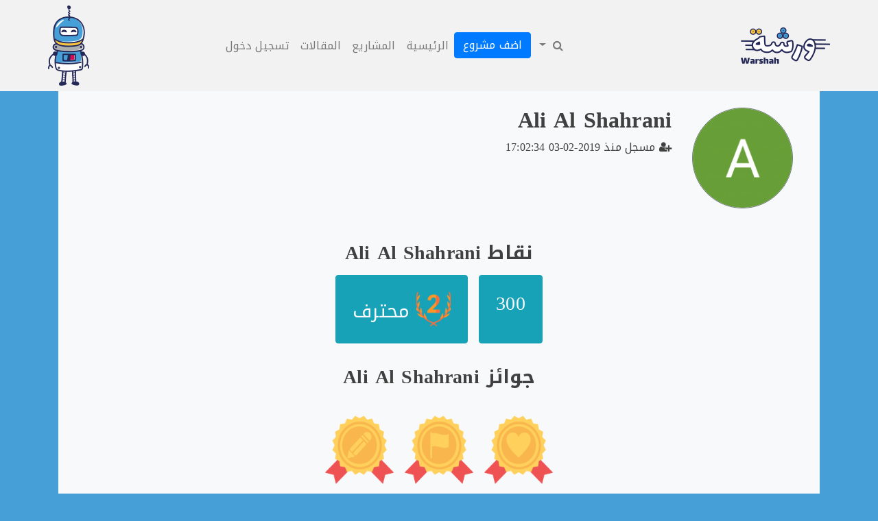

--- FILE ---
content_type: text/html; charset=UTF-8
request_url: https://warshah.org/member/alialshahrani/
body_size: 17631
content:
<!doctype html>
<html dir="rtl" lang="ar" xmlns:og="http://opengraphprotocol.org/schema/" xmlns:fb="http://www.facebook.com/2008/fbml">
<head>
	<meta charset="UTF-8">
	<meta name="viewport" content="width=device-width, initial-scale=1">
	<link rel="profile" href="https://gmpg.org/xfn/11">
	<title>Ali Al Shahrani &#8211; مجتمع ورشة للتعلم</title>
<link rel='dns-prefetch' href='//platform-api.sharethis.com' />
<link rel='dns-prefetch' href='//s.w.org' />
<link rel="alternate" type="application/rss+xml" title="مجتمع ورشة للتعلم &laquo; الخلاصة" href="https://warshah.org/feed/" />
<link rel="alternate" type="application/rss+xml" title="مجتمع ورشة للتعلم &laquo; خلاصة التعليقات" href="https://warshah.org/comments/feed/" />
<link rel="alternate" type="application/rss+xml" title="مجتمع ورشة للتعلم &laquo; خلاصة مقالات Ali Al Shahrani" href="https://warshah.org/member/alialshahrani/feed/" />
<!-- START SEOer -->
<link rel="canonical" href="https://warshah.org/member/alialshahrani/" /><meta property="description" content="أفكار وإبتكارات التصنيع الرقمي"/>
<meta property="og:url" content=""/>
<meta property="og:site_name" content="مجتمع ورشة للتعلم"/>
<meta property="og:title" content=" - مجتمع ورشة للتعلم"/>
<meta property="og:description" content="أفكار وإبتكارات التصنيع الرقمي"/>
<meta property="og:type" content="article"/>
<meta property="og:image" content="https://warshah.org/wp-content/themes/warshahpress/assets/img/social-banner.png"/>
<meta property="og:image" content="https://warshah.org/wp-content/themes/warshahpress/assets/img/burgi.png"/>
<!-- END SEOer -->
		<!-- This site uses the Google Analytics by MonsterInsights plugin v8.10.0 - Using Analytics tracking - https://www.monsterinsights.com/ -->
							<script
				src="//www.googletagmanager.com/gtag/js?id=UA-124760963-1"  data-cfasync="false" data-wpfc-render="false" type="text/javascript" async></script>
			<script data-cfasync="false" data-wpfc-render="false" type="text/javascript">
				var mi_version = '8.10.0';
				var mi_track_user = true;
				var mi_no_track_reason = '';
				
								var disableStrs = [
															'ga-disable-UA-124760963-1',
									];

				/* Function to detect opted out users */
				function __gtagTrackerIsOptedOut() {
					for (var index = 0; index < disableStrs.length; index++) {
						if (document.cookie.indexOf(disableStrs[index] + '=true') > -1) {
							return true;
						}
					}

					return false;
				}

				/* Disable tracking if the opt-out cookie exists. */
				if (__gtagTrackerIsOptedOut()) {
					for (var index = 0; index < disableStrs.length; index++) {
						window[disableStrs[index]] = true;
					}
				}

				/* Opt-out function */
				function __gtagTrackerOptout() {
					for (var index = 0; index < disableStrs.length; index++) {
						document.cookie = disableStrs[index] + '=true; expires=Thu, 31 Dec 2099 23:59:59 UTC; path=/';
						window[disableStrs[index]] = true;
					}
				}

				if ('undefined' === typeof gaOptout) {
					function gaOptout() {
						__gtagTrackerOptout();
					}
				}
								window.dataLayer = window.dataLayer || [];

				window.MonsterInsightsDualTracker = {
					helpers: {},
					trackers: {},
				};
				if (mi_track_user) {
					function __gtagDataLayer() {
						dataLayer.push(arguments);
					}

					function __gtagTracker(type, name, parameters) {
						if (!parameters) {
							parameters = {};
						}

						if (parameters.send_to) {
							__gtagDataLayer.apply(null, arguments);
							return;
						}

						if (type === 'event') {
							
														parameters.send_to = monsterinsights_frontend.ua;
							__gtagDataLayer(type, name, parameters);
													} else {
							__gtagDataLayer.apply(null, arguments);
						}
					}

					__gtagTracker('js', new Date());
					__gtagTracker('set', {
						'developer_id.dZGIzZG': true,
											});
															__gtagTracker('config', 'UA-124760963-1', {"forceSSL":"true"} );
										window.gtag = __gtagTracker;										(function () {
						/* https://developers.google.com/analytics/devguides/collection/analyticsjs/ */
						/* ga and __gaTracker compatibility shim. */
						var noopfn = function () {
							return null;
						};
						var newtracker = function () {
							return new Tracker();
						};
						var Tracker = function () {
							return null;
						};
						var p = Tracker.prototype;
						p.get = noopfn;
						p.set = noopfn;
						p.send = function () {
							var args = Array.prototype.slice.call(arguments);
							args.unshift('send');
							__gaTracker.apply(null, args);
						};
						var __gaTracker = function () {
							var len = arguments.length;
							if (len === 0) {
								return;
							}
							var f = arguments[len - 1];
							if (typeof f !== 'object' || f === null || typeof f.hitCallback !== 'function') {
								if ('send' === arguments[0]) {
									var hitConverted, hitObject = false, action;
									if ('event' === arguments[1]) {
										if ('undefined' !== typeof arguments[3]) {
											hitObject = {
												'eventAction': arguments[3],
												'eventCategory': arguments[2],
												'eventLabel': arguments[4],
												'value': arguments[5] ? arguments[5] : 1,
											}
										}
									}
									if ('pageview' === arguments[1]) {
										if ('undefined' !== typeof arguments[2]) {
											hitObject = {
												'eventAction': 'page_view',
												'page_path': arguments[2],
											}
										}
									}
									if (typeof arguments[2] === 'object') {
										hitObject = arguments[2];
									}
									if (typeof arguments[5] === 'object') {
										Object.assign(hitObject, arguments[5]);
									}
									if ('undefined' !== typeof arguments[1].hitType) {
										hitObject = arguments[1];
										if ('pageview' === hitObject.hitType) {
											hitObject.eventAction = 'page_view';
										}
									}
									if (hitObject) {
										action = 'timing' === arguments[1].hitType ? 'timing_complete' : hitObject.eventAction;
										hitConverted = mapArgs(hitObject);
										__gtagTracker('event', action, hitConverted);
									}
								}
								return;
							}

							function mapArgs(args) {
								var arg, hit = {};
								var gaMap = {
									'eventCategory': 'event_category',
									'eventAction': 'event_action',
									'eventLabel': 'event_label',
									'eventValue': 'event_value',
									'nonInteraction': 'non_interaction',
									'timingCategory': 'event_category',
									'timingVar': 'name',
									'timingValue': 'value',
									'timingLabel': 'event_label',
									'page': 'page_path',
									'location': 'page_location',
									'title': 'page_title',
								};
								for (arg in args) {
																		if (!(!args.hasOwnProperty(arg) || !gaMap.hasOwnProperty(arg))) {
										hit[gaMap[arg]] = args[arg];
									} else {
										hit[arg] = args[arg];
									}
								}
								return hit;
							}

							try {
								f.hitCallback();
							} catch (ex) {
							}
						};
						__gaTracker.create = newtracker;
						__gaTracker.getByName = newtracker;
						__gaTracker.getAll = function () {
							return [];
						};
						__gaTracker.remove = noopfn;
						__gaTracker.loaded = true;
						window['__gaTracker'] = __gaTracker;
					})();
									} else {
										console.log("");
					(function () {
						function __gtagTracker() {
							return null;
						}

						window['__gtagTracker'] = __gtagTracker;
						window['gtag'] = __gtagTracker;
					})();
									}
			</script>
				<!-- / Google Analytics by MonsterInsights -->
				<script type="text/javascript">
			window._wpemojiSettings = {"baseUrl":"https:\/\/s.w.org\/images\/core\/emoji\/11\/72x72\/","ext":".png","svgUrl":"https:\/\/s.w.org\/images\/core\/emoji\/11\/svg\/","svgExt":".svg","source":{"concatemoji":"https:\/\/warshah.org\/wp-includes\/js\/wp-emoji-release.min.js?ver=5.0.3"}};
			!function(a,b,c){function d(a,b){var c=String.fromCharCode;l.clearRect(0,0,k.width,k.height),l.fillText(c.apply(this,a),0,0);var d=k.toDataURL();l.clearRect(0,0,k.width,k.height),l.fillText(c.apply(this,b),0,0);var e=k.toDataURL();return d===e}function e(a){var b;if(!l||!l.fillText)return!1;switch(l.textBaseline="top",l.font="600 32px Arial",a){case"flag":return!(b=d([55356,56826,55356,56819],[55356,56826,8203,55356,56819]))&&(b=d([55356,57332,56128,56423,56128,56418,56128,56421,56128,56430,56128,56423,56128,56447],[55356,57332,8203,56128,56423,8203,56128,56418,8203,56128,56421,8203,56128,56430,8203,56128,56423,8203,56128,56447]),!b);case"emoji":return b=d([55358,56760,9792,65039],[55358,56760,8203,9792,65039]),!b}return!1}function f(a){var c=b.createElement("script");c.src=a,c.defer=c.type="text/javascript",b.getElementsByTagName("head")[0].appendChild(c)}var g,h,i,j,k=b.createElement("canvas"),l=k.getContext&&k.getContext("2d");for(j=Array("flag","emoji"),c.supports={everything:!0,everythingExceptFlag:!0},i=0;i<j.length;i++)c.supports[j[i]]=e(j[i]),c.supports.everything=c.supports.everything&&c.supports[j[i]],"flag"!==j[i]&&(c.supports.everythingExceptFlag=c.supports.everythingExceptFlag&&c.supports[j[i]]);c.supports.everythingExceptFlag=c.supports.everythingExceptFlag&&!c.supports.flag,c.DOMReady=!1,c.readyCallback=function(){c.DOMReady=!0},c.supports.everything||(h=function(){c.readyCallback()},b.addEventListener?(b.addEventListener("DOMContentLoaded",h,!1),a.addEventListener("load",h,!1)):(a.attachEvent("onload",h),b.attachEvent("onreadystatechange",function(){"complete"===b.readyState&&c.readyCallback()})),g=c.source||{},g.concatemoji?f(g.concatemoji):g.wpemoji&&g.twemoji&&(f(g.twemoji),f(g.wpemoji)))}(window,document,window._wpemojiSettings);
		</script>
		<style type="text/css">
img.wp-smiley,
img.emoji {
	display: inline !important;
	border: none !important;
	box-shadow: none !important;
	height: 1em !important;
	width: 1em !important;
	margin: 0 .07em !important;
	vertical-align: -0.1em !important;
	background: none !important;
	padding: 0 !important;
}
</style>
<link rel='stylesheet' id='wp-block-library-rtl-css'  href='https://warshah.org/wp-includes/css/dist/block-library/style-rtl.min.css?ver=5.0.3' type='text/css' media='all' />
<link rel='stylesheet' id='contact-form-7-css'  href='https://warshah.org/wp-content/plugins/contact-form-7/includes/css/styles.css?ver=5.1.1' type='text/css' media='all' />
<link rel='stylesheet' id='contact-form-7-rtl-css'  href='https://warshah.org/wp-content/plugins/contact-form-7/includes/css/styles-rtl.css?ver=5.1.1' type='text/css' media='all' />
<link rel='stylesheet' id='dashicons-css'  href='https://warshah.org/wp-includes/css/dashicons.min.css?ver=5.0.3' type='text/css' media='all' />
<link rel='stylesheet' id='post-views-counter-frontend-css'  href='https://warshah.org/wp-content/plugins/post-views-counter/css/frontend.css?ver=1.3.8' type='text/css' media='all' />
<link rel='stylesheet' id='share-this-share-buttons-sticky-css'  href='https://warshah.org/wp-content/plugins/sharethis-share-buttons/css/mu-style.css?ver=5.0.3' type='text/css' media='all' />
<link rel='stylesheet' id='wp-ulike-css'  href='https://warshah.org/wp-content/plugins/wp-ulike/assets/css/wp-ulike.min.css?ver=4.5.7.1' type='text/css' media='all' />
<link rel='stylesheet' id='mycred-front-css'  href='https://warshah.org/wp-content/plugins/mycred/assets/css/mycred-front.css?ver=2.3' type='text/css' media='all' />
<link rel='stylesheet' id='mycred-social-share-icons-css'  href='https://warshah.org/wp-content/plugins/mycred/assets/css/mycred-social-icons.css?ver=2.3' type='text/css' media='all' />
<link rel='stylesheet' id='mycred-social-share-style-css'  href='https://warshah.org/wp-content/plugins/mycred/assets/css/mycred-social-share.css?ver=2.3' type='text/css' media='all' />
<link rel='stylesheet' id='visualcomposerstarter-custom-style-css'  href='https://warshah.org/wp-content/themes/warshahpress/assets/css/customizer-custom.css?ver=5.0.3' type='text/css' media='all' />
<style id='visualcomposerstarter-custom-style-inline-css' type='text/css'>

	/*Body fonts and style*/
	body,
	#main-menu ul li ul li,
	.comment-content cite,
	.entry-content cite,
	#add_payment_method .cart-collaterals .cart_totals table small,
	.woocommerce-cart .cart-collaterals .cart_totals table small,
	.woocommerce-checkout .cart-collaterals .cart_totals table small,
	.visualcomposerstarter.woocommerce-cart .woocommerce .cart-collaterals .cart_totals .cart-subtotal td,
	.visualcomposerstarter.woocommerce-cart .woocommerce .cart-collaterals .cart_totals .cart-subtotal th,
	.visualcomposerstarter.woocommerce-cart .woocommerce table.cart,
	.visualcomposerstarter.woocommerce .woocommerce-ordering,
	.visualcomposerstarter.woocommerce .woocommerce-result-count,
	.visualcomposerstarter legend,
	.visualcomposerstarter.woocommerce-account .woocommerce-MyAccount-content a.button
	 { font-family: Roboto; }
	 body,
	 .sidebar-widget-area a:hover, .sidebar-widget-area a:focus,
	 .sidebar-widget-area .widget_recent_entries ul li:hover, .sidebar-widget-area .widget_archive ul li:hover, .sidebar-widget-area .widget_categories ul li:hover, .sidebar-widget-area .widget_meta ul li:hover, .sidebar-widget-area .widget_recent_entries ul li:focus, .sidebar-widget-area .widget_archive ul li:focus, .sidebar-widget-area .widget_categories ul li:focus, .sidebar-widget-area .widget_meta ul li:focus, .visualcomposerstarter.woocommerce-cart .woocommerce table.cart .product-name a { color: #555555; }
	  .comment-content table,
	  .entry-content table { border-color: #555555; }
	  .entry-full-content .entry-author-data .author-biography,
	  .entry-full-content .entry-meta,
	  .nav-links.post-navigation a .meta-nav,
	  .search-results-header h4,
	  .entry-preview .entry-meta li,
	  .entry-preview .entry-meta li a,
	  .entry-content .gallery-caption,
	  .comment-content blockquote,
	  .entry-content blockquote,
	  .wp-caption .wp-caption-text,
	  .comments-area .comment-list .comment-metadata a { color: #777777; }
	  .comments-area .comment-list .comment-metadata a:hover,
	  .comments-area .comment-list .comment-metadata a:focus { border-bottom-color: #777777; }
	  a,
	  .comments-area .comment-list .reply a,
	  .comments-area span.required,
	  .comments-area .comment-subscription-form label:before,
	  .entry-preview .entry-meta li a:hover:before,
	  .entry-preview .entry-meta li a:focus:before,
	  .entry-preview .entry-meta li.entry-meta-category:hover:before,
	  .entry-content p a:hover,
	  .entry-content ol a:hover,
	  .entry-content ul a:hover,
	  .entry-content table a:hover,
	  .entry-content datalist a:hover,
	  .entry-content blockquote a:hover,
	  .entry-content dl a:hover,
	  .entry-content address a:hover,
	  .entry-content p a:focus,
	  .entry-content ol a:focus,
	  .entry-content ul a:focus,
	  .entry-content table a:focus,
	  .entry-content datalist a:focus,
	  .entry-content blockquote a:focus,
	  .entry-content dl a:focus,
	  .entry-content address a:focus,
	  .entry-content ul > li:before,
	  .comment-content p a:hover,
	  .comment-content ol a:hover,
	  .comment-content ul a:hover,
	  .comment-content table a:hover,
	  .comment-content datalist a:hover,
	  .comment-content blockquote a:hover,
	  .comment-content dl a:hover,
	  .comment-content address a:hover,
	  .comment-content p a:focus,
	  .comment-content ol a:focus,
	  .comment-content ul a:focus,
	  .comment-content table a:focus,
	  .comment-content datalist a:focus,
	  .comment-content blockquote a:focus,
	  .comment-content dl a:focus,
	  .comment-content address a:focus,
	  .comment-content ul > li:before,
	  .sidebar-widget-area .widget_recent_entries ul li,
	  .sidebar-widget-area .widget_archive ul li,
	  .sidebar-widget-area .widget_categories ul li,
	  .sidebar-widget-area .widget_meta ul li { 
			Xcolor: #557cbf; 
		}     
	  .comments-area .comment-list .reply a:hover,
	  .comments-area .comment-list .reply a:focus,
	  .comment-content p a,
	  .comment-content ol a,
	  .comment-content ul a,
	  .comment-content table a,
	  .comment-content datalist a,
	  .comment-content blockquote a,
	  .comment-content dl a,
	  .comment-content address a,
	  .entry-content p a,
	  .entry-content ol a,
	  .entry-content ul a,
	  .entry-content table a,
	  .entry-content datalist a,
	  .entry-content blockquote a,
	  .entry-content dl a,
	  .entry-content address a { border-bottom-color: #557cbf; }    
	  .entry-content blockquote, .comment-content { border-left-color: #557cbf; }
	  
	  html, #main-menu ul li ul li { font-size: 16px }
	  body, #footer, .footer-widget-area .widget-title { line-height: 1.7; }
	  body {
		letter-spacing: 0.01rem;
		font-weight: 400;
		font-style: normal;
		text-transform: none;
	  }
	  
	  .comment-content address,
	  .comment-content blockquote,
	  .comment-content datalist,
	  .comment-content dl,
	  .comment-content ol,
	  .comment-content p,
	  .comment-content table,
	  .comment-content ul,
	  .entry-content address,
	  .entry-content blockquote,
	  .entry-content datalist,
	  .entry-content dl,
	  .entry-content ol,
	  .entry-content p,
	  .entry-content table,
	  .entry-content ul {
		margin-top: 0;
		margin-bottom: 1.5rem;
	  }
	  
	  /*Buttons font and style*/
	  .comments-area .form-submit input[type=submit],
	  .blue-button { 
			background-color: #557cbf; 
			color: #f4f4f4;
			font-family: Noto Kufi Arabic;
			font-size: 16px;
			font-weight: 400;
			font-style: normal;
			letter-spacing: 0.01rem;
			line-height: 1;
			text-transform: none;
			margin-top: 0;
			margin-bottom: 0;
	  }
	  .visualcomposerstarter .products .added_to_cart {
			font-family: Noto Kufi Arabic;
	  }
	  .comments-area .form-submit input[type=submit]:hover, .comments-area .form-submit input[type=submit]:focus,
	  .blue-button:hover, .blue-button:focus, 
	  .entry-content p a.blue-button:hover { 
			background-color: #3c63a6; 
			color: #f4f4f4; 
	  }
	  
	  .nav-links.archive-navigation .page-numbers,
	  .visualcomposerstarter.woocommerce nav.woocommerce-pagination ul li .page-numbers {
	        background-color: #557cbf; 
			color: #f4f4f4;
	  }
	  
	  .nav-links.archive-navigation a.page-numbers:hover, 
	  .nav-links.archive-navigation a.page-numbers:focus, 
	  .nav-links.archive-navigation .page-numbers.current,
	  .visualcomposerstarter.woocommerce nav.woocommerce-pagination ul li .page-numbers:hover, 
	  .visualcomposerstarter.woocommerce nav.woocommerce-pagination ul li .page-numbers:focus, 
	  .visualcomposerstarter.woocommerce nav.woocommerce-pagination ul li .page-numbers.current {
	        background-color: #3c63a6; 
			color: #f4f4f4; 
	  }
	  .visualcomposerstarter.woocommerce button.button,
	  .visualcomposerstarter.woocommerce a.button.product_type_simple,
	  .visualcomposerstarter.woocommerce a.button.product_type_grouped,
	  .visualcomposerstarter.woocommerce a.button.product_type_variable,
	  .visualcomposerstarter.woocommerce a.button.product_type_external,
	  .visualcomposerstarter .woocommerce .buttons a.button.wc-forward,
	  .visualcomposerstarter .woocommerce #place_order,
	  .visualcomposerstarter .woocommerce .button.checkout-button,
	  .visualcomposerstarter .woocommerce .button.wc-backward,
	  .visualcomposerstarter .woocommerce .track_order .button,
	  .visualcomposerstarter .woocommerce .vct-thank-you-footer a,
	  .visualcomposerstarter .woocommerce .woocommerce-EditAccountForm .button,
	  .visualcomposerstarter .woocommerce .woocommerce-MyAccount-content a.edit,
	  .visualcomposerstarter .woocommerce .woocommerce-mini-cart__buttons.buttons a,
	  .visualcomposerstarter .woocommerce .woocommerce-orders-table__cell .button,
	  .visualcomposerstarter .woocommerce a.button,
	  .visualcomposerstarter .woocommerce button.button,
	  .visualcomposerstarter #review_form #respond .form-submit .submit
	   {
	  		background-color: #557cbf; 
			color: #f4f4f4;
			font-family: Noto Kufi Arabic;
			font-size: 16px;
			font-weight: 400;
			font-style: normal;
			letter-spacing: 0.01rem;
			line-height: 1;
			text-transform: none;
			margin-top: 0;
			margin-bottom: 0;
	  }
	  .visualcomposerstarter.woocommerce button.button.alt.disabled {
            background-color: #557cbf; 
			color: #f4f4f4;
	  }
	  .visualcomposerstarter.woocommerce a.button:hover,
	  .visualcomposerstarter.woocommerce a.button:focus,
	  .visualcomposerstarter.woocommerce button.button:hover,
	  .visualcomposerstarter.woocommerce button.button:focus,
	  .visualcomposerstarter .woocommerce #place_order:hover,
	  .visualcomposerstarter .woocommerce .button.checkout-button:hover,
	  .visualcomposerstarter .woocommerce .button.wc-backward:hover,
	  .visualcomposerstarter .woocommerce .track_order .button:hover,
	  .visualcomposerstarter .woocommerce .vct-thank-you-footer a:hover,
	  .visualcomposerstarter .woocommerce .woocommerce-EditAccountForm .button:hover,
	  .visualcomposerstarter .woocommerce .woocommerce-MyAccount-content a.edit:hover,
	  .visualcomposerstarter .woocommerce .woocommerce-mini-cart__buttons.buttons a:hover,
	  .visualcomposerstarter .woocommerce .woocommerce-orders-table__cell .button:hover,
	  .visualcomposerstarter .woocommerce a.button:hover,
	  .visualcomposerstarter #review_form #respond .form-submit .submit:hover
	  .visualcomposerstarter .woocommerce #place_order:focus,
	  .visualcomposerstarter .woocommerce .button.checkout-button:focus,
	  .visualcomposerstarter .woocommerce .button.wc-backward:focus,
	  .visualcomposerstarter .woocommerce .track_order .button:focus,
	  .visualcomposerstarter .woocommerce .vct-thank-you-footer a:focus,
	  .visualcomposerstarter .woocommerce .woocommerce-EditAccountForm .button:focus,
	  .visualcomposerstarter .woocommerce .woocommerce-MyAccount-content a.edit:focus,
	  .visualcomposerstarter .woocommerce .woocommerce-mini-cart__buttons.buttons a:focus,
	  .visualcomposerstarter .woocommerce .woocommerce-orders-table__cell .button:focus,
	  .visualcomposerstarter .woocommerce a.button:focus,
	  .visualcomposerstarter #review_form #respond .form-submit .submit:focus { 
			background-color: #3c63a6; 
			color: #f4f4f4; 
	  }
	
	/*Headers fonts and style*/
	.header-widgetised-area .widget_text,
	 #main-menu > ul > li > a, 
	 .entry-full-content .entry-author-data .author-name, 
	 .nav-links.post-navigation a .post-title, 
	 .comments-area .comment-list .comment-author,
	 .comments-area .comment-list .reply a,
	 .comments-area .comment-form-comment label,
	 .comments-area .comment-form-author label,
	 .comments-area .comment-form-email label,
	 .comments-area .comment-form-url label,
	 .comment-content blockquote,
	 .entry-content blockquote { font-family: Noto Kufi Arabic; }
	.entry-full-content .entry-author-data .author-name,
	.entry-full-content .entry-meta a,
	.nav-links.post-navigation a .post-title,
	.comments-area .comment-list .comment-author,
	.comments-area .comment-list .comment-author a,
	.search-results-header h4 strong,
	.entry-preview .entry-meta li a:hover,
	.entry-preview .entry-meta li a:focus { color: #333333; }
	
	.entry-full-content .entry-meta a,
	.comments-area .comment-list .comment-author a:hover,
	.comments-area .comment-list .comment-author a:focus,
	.nav-links.post-navigation a .post-title { border-bottom-color: #333333; }

	 
	 h1 {
		color: #333333;
		font-family: Noto Kufi Arabic;
		font-size: 42px;
		font-weight: 400;
		font-style: normal;
		letter-spacing: 0.01rem;
		line-height: 1.1;
		margin-top: 0;
		margin-bottom: 2.125rem;
		text-transform: none;  
	 }
	 h1 a {color: #557cbf;}
	 h1 a:hover, h1 a:focus {color: #557cbf;}
	 h2 {
		color: #333333;
		font-family: Noto Kufi Arabic;
		font-size: 36px;
		font-weight: 400;
		font-style: normal;
		letter-spacing: 0.01rem;
		line-height: 1.1;
		margin-top: 0;
		margin-bottom: 0.625rem;
		text-transform: none;  
	 }
	 h2 a {color: #557cbf;}
	 h2 a:hover, h2 a:focus {color: #557cbf;}
	 h3 {
		color: #333333;
		font-family: Noto Kufi Arabic;
		font-size: 30px;
		font-weight: 400;
		font-style: normal;
		letter-spacing: 0.01rem;
		line-height: 1.1;
		margin-top: 0;
		margin-bottom: 0.625rem;
		text-transform: none;  
	 }
	 h3 a {color: #557cbf;}
	 h3 a:hover, h3 a:focus {color: #557cbf;}
	 h4 {
		color: #333333;
		font-family: Noto Kufi Arabic;
		font-size: 22px;
		font-weight: 400;
		font-style: normal;
		letter-spacing: 0.01rem;
		line-height: 1.1;
		margin-top: 0;
		margin-bottom: 0.625rem;
		text-transform: none;  
	 }
	 h4 a {color: #557cbf;}
	 h4 a:hover, h4 a:focus {color: #557cbf;}
	 h5 {
		color: #333333;
		font-family: Noto Kufi Arabic;
		font-size: 22px;
		font-weight: 400;
		font-style: normal;
		letter-spacing: 0.01rem;
		line-height: 1.1;
		margin-top: 0;
		margin-bottom: 0.625rem;
		text-transform: none;  
	 }
	 h5 a {color: #557cbf;}
	 h5 a:hover, h5 a:focus {color: #557cbf;}
	 h6 {
		color: #333333;
		font-family: Noto Kufi Arabic;
		font-size: 16px;
		font-weight: 400;
		font-style: normal;
		letter-spacing: 0.01rem;
		line-height: 1.1;
		margin-top: 0;
		margin-bottom: 0.625rem;
		text-transform: none;  
	 }
	 h6 a {color: #557cbf;}
	 h6 a:hover, h6 a:focus {color: #557cbf;}
	
		/*Header and menu area background color*/
		#header .navbar .navbar-wrapper,
		body.navbar-no-background #header .navbar.fixed.scroll,
		body.header-full-width-boxed #header .navbar,
		body.header-full-width #header .navbar {
			background-color: #f2f2f2 !important;
		}
		
		@media only screen and (min-width: 768px) {
			body:not(.menu-sandwich) #menu-menu-1 li ul { background-color: #f2f2f2 !important; }
		}
		body.navbar-no-background #header .navbar {background-color: transparent;}
		Xbody.navbar-no-background #header .navbar {background-color: #f2f2f2 !important;}
		
		/* Header padding */

		.navbar-wrapper { padding: 0 15px; }
		
	.visualcomposerstarter.woocommerce ul.products li.product .price,
	.visualcomposerstarter.woocommerce div.product p.price,
	.visualcomposerstarter.woocommerce div.product p.price ins,
	.visualcomposerstarter.woocommerce div.product span.price,
	.visualcomposerstarter.woocommerce div.product span.price ins,
	.visualcomposerstarter.woocommerce.widget .quantity,
	.visualcomposerstarter.woocommerce.widget del,
	.visualcomposerstarter.woocommerce.widget ins,
	.visualcomposerstarter.woocommerce.widget span.woocommerce-Price-amount.amount,
	.visualcomposerstarter.woocommerce p.price ins,
	.visualcomposerstarter.woocommerce p.price,
	.visualcomposerstarter.woocommerce span.price,
	.visualcomposerstarter.woocommerce span.price ins,
	.visualcomposerstarter .woocommerce.widget span.amount,
	.visualcomposerstarter .woocommerce.widget ins {
		color: #2b4b80
	}
	
	.visualcomposerstarter.woocommerce span.price del,
	.visualcomposerstarter.woocommerce p.price del,
	.visualcomposerstarter.woocommerce p.price del span,
	.visualcomposerstarter.woocommerce span.price del span,
	.visualcomposerstarter .woocommerce.widget del,
	.visualcomposerstarter .woocommerce.widget del span.amount,
	.visualcomposerstarter.woocommerce ul.products li.product .price del {
		color: #d5d5d5
	}
	
	.visualcomposerstarter .vct-cart-items-count {
	    background: #2b4b80;
	    color: #fff;
	}
	.visualcomposerstarter .vct-cart-wrapper svg g>g {
	    fill: #2b4b80;
	}
	
	.visualcomposerstarter.woocommerce div.product .entry-categories a,
	.visualcomposerstarter.woocommerce div.product .woocommerce-tabs ul.tabs li a
	{
		color: #d5d5d5;
	}
	
	.visualcomposerstarter.woocommerce div.product .entry-categories a:hover,
	.visualcomposerstarter.woocommerce-cart .woocommerce table.cart .product-name a:hover,
	.visualcomposerstarter.woocommerce div.product .woocommerce-tabs ul.tabs li a:hover,
	.visualcomposerstarter.woocommerce div.product .entry-categories a:focus,
	.visualcomposerstarter.woocommerce-cart .woocommerce table.cart .product-name a:focus,
	.visualcomposerstarter.woocommerce div.product .woocommerce-tabs ul.tabs li a:focus,
	{
		color: #2b4b80;
	}
	
	.visualcomposerstarter.woocommerce div.product .woocommerce-tabs ul.tabs li.active a
	{
		color: #2b4b80;
	}
	.visualcomposerstarter.woocommerce div.product .woocommerce-tabs ul.tabs li.active a:before
	{
		background: #2b4b80;
	}
	
	.woocommerce button.button[name="update_cart"],
    .button[name="apply_coupon"],
    .vct-checkout-button,
    .woocommerce button.button:disabled, 
    .woocommerce button.button:disabled[disabled]
	{
		color: #4e4e4e;
	}
	.visualcomposerstarter .woocommerce.widget.widget_price_filter .ui-slider .ui-slider-handle,
	.visualcomposerstarter .woocommerce.widget.widget_price_filter .ui-slider .ui-slider-range
	{
		background-color: #2b4b80;
	}
	.visualcomposerstarter .woocommerce.widget li a
	{
		color: #000;
	}
	.visualcomposerstarter .woocommerce.widget li a:hover,
	.visualcomposerstarter .woocommerce.widget li a:focus
	{
		color: #2b4b80;
	}
	.visualcomposerstarter.woocommerce-cart .woocommerce table.cart a.remove:before,
	.visualcomposerstarter .woocommerce.widget .cart_list li a.remove:before,
	.visualcomposerstarter.woocommerce-cart .woocommerce table.cart a.remove:after,
	.visualcomposerstarter .woocommerce.widget .cart_list li a.remove:after
	{
		background-color: #d5d5d5;
	}
</style>
<link rel='stylesheet' id='visualcomposerstarter-font-css'  href='https://warshah.org/wp-content/themes/warshahpress/assets/css/visual-composer-starter-font.css?ver=2.5' type='text/css' media='' />
<link rel='stylesheet' id='font-awesome-css'  href='https://warshah.org/wp-content/plugins/js_composer/assets/lib/bower/font-awesome/css/font-awesome.min.css?ver=4.11.2.1' type='text/css' media='all' />
<link rel='stylesheet' id='simple-line-icons-css'  href='https://warshah.org/wp-content/themes/warshahpress/assets/css/simple-line-icons.css?ver=2.5' type='text/css' media='all' />
<link rel='stylesheet' id='simpleLightbox-css'  href='https://warshah.org/wp-content/themes/warshahpress/assets/css/simpleLightbox.min.css?ver=2.5' type='text/css' media='all' />
<link rel='stylesheet' id='ajax_comment-css'  href='https://warshah.org/wp-content/themes/warshahpress/assets/css/comments.css?ver=2.5' type='text/css' media='all' />
<link rel='stylesheet' id='bootstrap-css'  href='https://warshah.org/wp-content/themes/warshahpress/assets/bootstrap-4.1.3-dist/css/bootstrap.min.css?ver=2.5' type='text/css' media='all' />
<link rel='stylesheet' id='bootstrap-rtl-css'  href='https://warshah.org/wp-content/themes/warshahpress/assets/bootstrap-4.1.3-dist/rtl.css?ver=2.5' type='text/css' media='all' />
<link rel='stylesheet' id='js_composer_front-css'  href='https://warshah.org/wp-content/plugins/js_composer/assets/css/js_composer.min.css?ver=4.11.2.1' type='text/css' media='all' />
<link rel='stylesheet' id='warshah-style-css'  href='https://warshah.org/wp-content/themes/warshahpress/style.css?ver=2.5' type='text/css' media='all' />
<link rel='stylesheet' id='warshah-rtl-css'  href='https://warshah.org/wp-content/themes/warshahpress/rtl.css?ver=2.5' type='text/css' media='all' />
<link rel='stylesheet' id='warshah-parent-custom-css'  href='https://warshah.org/wp-content/themes/warshahpress/assets/css/custom.css?ver=2.5' type='text/css' media='all' />
<link rel='stylesheet' id='prism-style-css'  href='https://warshah.org/wp-content/themes/warshahpress/assets/css/prism.css?ver=2.5' type='text/css' media='all' />
<script type="text/javascript">
            window._nslDOMReady = function (callback) {
                if ( document.readyState === "complete" || document.readyState === "interactive" ) {
                    callback();
                } else {
                    document.addEventListener( "DOMContentLoaded", callback );
                }
            };
            </script><script type='text/javascript' src='https://warshah.org/wp-content/plugins/google-analytics-for-wordpress/assets/js/frontend-gtag.js?ver=8.10.0'></script>
<script data-cfasync="false" data-wpfc-render="false" type="text/javascript" id='monsterinsights-frontend-script-js-extra'>/* <![CDATA[ */
var monsterinsights_frontend = {"js_events_tracking":"true","download_extensions":"doc,pdf,ppt,zip,xls,docx,pptx,xlsx","inbound_paths":"[]","home_url":"https:\/\/warshah.org","hash_tracking":"false","ua":"UA-124760963-1","v4_id":""};/* ]]> */
</script>
<script type='text/javascript' src='https://warshah.org/wp-includes/js/jquery/jquery.js?ver=1.12.4'></script>
<script type='text/javascript' src='https://warshah.org/wp-includes/js/jquery/jquery-migrate.min.js?ver=1.4.1'></script>
<script type='text/javascript' src='//platform-api.sharethis.com/js/sharethis.js#property=5c350b0aa2d3880013a240d5&#038;product=inline-buttons'></script>
<script type='text/javascript' src='https://warshah.org/wp-content/plugins/mycred/addons/badges/assets/js/front.js?ver=1.3'></script>
<link rel='https://api.w.org/' href='https://warshah.org/wp-json/' />
<link rel="EditURI" type="application/rsd+xml" title="RSD" href="https://warshah.org/xmlrpc.php?rsd" />
<link rel="wlwmanifest" type="application/wlwmanifest+xml" href="https://warshah.org/wp-includes/wlwmanifest.xml" /> 
<meta name="generator" content="WordPress 5.0.3" />
	<!--Customizer CSS--> 
	<style type="text/css">
		#site-title a { color:#blank; } 
		body { background-color:#479fd8; } 
		#sidebar { background-color:#ffffff; } 
			</style> 
	<!--/Customizer CSS-->
	<meta name="generator" content="Powered by Visual Composer - drag and drop page builder for WordPress."/>
<!--[if lte IE 9]><link rel="stylesheet" type="text/css" href="https://warshah.org/wp-content/plugins/js_composer/assets/css/vc_lte_ie9.min.css" media="screen"><![endif]--><!--[if IE  8]><link rel="stylesheet" type="text/css" href="https://warshah.org/wp-content/plugins/js_composer/assets/css/vc-ie8.min.css" media="screen"><![endif]-->		<style type="text/css">
					.site-title,
			.site-description {
				position: absolute;
				clip: rect(1px, 1px, 1px, 1px);
				display: none;
			}
					</style>
		<style type="text/css" id="custom-background-css">
body.custom-background { background-color: #479fd8; }
</style>
<link rel="icon" href="https://warshah.org/wp-content/uploads/2018/10/cropped-burgi-512x512-32x32.png" sizes="32x32" />
<link rel="icon" href="https://warshah.org/wp-content/uploads/2018/10/cropped-burgi-512x512-192x192.png" sizes="192x192" />
<link rel="apple-touch-icon-precomposed" href="https://warshah.org/wp-content/uploads/2018/10/cropped-burgi-512x512-180x180.png" />
<meta name="msapplication-TileImage" content="https://warshah.org/wp-content/uploads/2018/10/cropped-burgi-512x512-270x270.png" />
<style type="text/css">div.nsl-container[data-align="left"] {
    text-align: left;
}

div.nsl-container[data-align="center"] {
    text-align: center;
}

div.nsl-container[data-align="right"] {
    text-align: right;
}


div.nsl-container .nsl-container-buttons a {
    text-decoration: none !important;
    box-shadow: none !important;
    border: 0;
}

div.nsl-container .nsl-container-buttons {
    display: flex;
    padding: 5px 0;
}

div.nsl-container.nsl-container-block .nsl-container-buttons {
    display: inline-grid;
    grid-template-columns: minmax(145px, auto);
}

div.nsl-container-block-fullwidth .nsl-container-buttons {
    flex-flow: column;
    align-items: center;
}

div.nsl-container-block-fullwidth .nsl-container-buttons a,
div.nsl-container-block .nsl-container-buttons a {
    flex: 1 1 auto;
    display: block;
    margin: 5px 0;
    width: 100%;
}

div.nsl-container-inline {
    margin: -5px;
    text-align: left;
}

div.nsl-container-inline .nsl-container-buttons {
    justify-content: center;
    flex-wrap: wrap;
}

div.nsl-container-inline .nsl-container-buttons a {
    margin: 5px;
    display: inline-block;
}

div.nsl-container-grid .nsl-container-buttons {
    flex-flow: row;
    align-items: center;
    flex-wrap: wrap;
}

div.nsl-container-grid .nsl-container-buttons a {
    flex: 1 1 auto;
    display: block;
    margin: 5px;
    max-width: 280px;
    width: 100%;
}

@media only screen and (min-width: 650px) {
    div.nsl-container-grid .nsl-container-buttons a {
        width: auto;
    }
}

div.nsl-container .nsl-button {
    cursor: pointer;
    vertical-align: top;
    border-radius: 4px;
}

div.nsl-container .nsl-button-default {
    color: #fff;
    display: flex;
}

div.nsl-container .nsl-button-icon {
    display: inline-block;
}

div.nsl-container .nsl-button-svg-container {
    flex: 0 0 auto;
    padding: 8px;
    display: flex;
    align-items: center;
}

div.nsl-container svg {
    height: 24px;
    width: 24px;
    vertical-align: top;
}

div.nsl-container .nsl-button-default div.nsl-button-label-container {
    margin: 0 24px 0 12px;
    padding: 10px 0;
    font-family: Helvetica, Arial, sans-serif;
    font-size: 16px;
    line-height: 20px;
    letter-spacing: .25px;
    overflow: hidden;
    text-align: center;
    text-overflow: clip;
    white-space: nowrap;
    flex: 1 1 auto;
    -webkit-font-smoothing: antialiased;
    -moz-osx-font-smoothing: grayscale;
    text-transform: none;
    display: inline-block;
}

div.nsl-container .nsl-button-google[data-skin="dark"] .nsl-button-svg-container {
    margin: 1px;
    padding: 7px;
    border-radius: 3px;
    background: #fff;
}

div.nsl-container .nsl-button-google[data-skin="light"] {
    border-radius: 1px;
    box-shadow: 0 1px 5px 0 rgba(0, 0, 0, .25);
    color: RGBA(0, 0, 0, 0.54);
}

div.nsl-container .nsl-button-apple .nsl-button-svg-container {
    padding: 0 6px;
}

div.nsl-container .nsl-button-apple .nsl-button-svg-container svg {
    height: 40px;
    width: auto;
}

div.nsl-container .nsl-button-apple[data-skin="light"] {
    color: #000;
    box-shadow: 0 0 0 1px #000;
}

div.nsl-container .nsl-button-facebook[data-skin="white"] {
    color: #000;
    box-shadow: inset 0 0 0 1px #000;
}

div.nsl-container .nsl-button-facebook[data-skin="light"] {
    color: #1877F2;
    box-shadow: inset 0 0 0 1px #1877F2;
}

div.nsl-container .nsl-button-apple div.nsl-button-label-container {
    font-size: 17px;
    font-family: -apple-system, BlinkMacSystemFont, "Segoe UI", Roboto, Helvetica, Arial, sans-serif, "Apple Color Emoji", "Segoe UI Emoji", "Segoe UI Symbol";
}

.nsl-clear {
    clear: both;
}

.nsl-container {
    clear: both;
}

/*Button align start*/

div.nsl-container-inline[data-align="left"] .nsl-container-buttons {
    justify-content: flex-start;
}

div.nsl-container-inline[data-align="center"] .nsl-container-buttons {
    justify-content: center;
}

div.nsl-container-inline[data-align="right"] .nsl-container-buttons {
    justify-content: flex-end;
}


div.nsl-container-grid[data-align="left"] .nsl-container-buttons {
    justify-content: flex-start;
}

div.nsl-container-grid[data-align="center"] .nsl-container-buttons {
    justify-content: center;
}

div.nsl-container-grid[data-align="right"] .nsl-container-buttons {
    justify-content: flex-end;
}

div.nsl-container-grid[data-align="space-around"] .nsl-container-buttons {
    justify-content: space-around;
}

div.nsl-container-grid[data-align="space-between"] .nsl-container-buttons {
    justify-content: space-between;
}

/* Button align end*/

/* Redirect */

#nsl-redirect-overlay {
    display: flex;
    flex-direction: column;
    justify-content: center;
    align-items: center;
    position: fixed;
    z-index: 1000000;
    left: 0;
    top: 0;
    width: 100%;
    height: 100%;
    backdrop-filter: blur(1px);
    background-color: RGBA(0, 0, 0, .32);;
}

#nsl-redirect-overlay-container{
    display: flex;
    flex-direction: column;
    justify-content: center;
    align-items: center;
    background-color: white;
    padding: 30px;
    border-radius: 10px;
}

#nsl-redirect-overlay-spinner {
    content: '';
    display: block;
    margin: 20px 0;
    border: 9px solid RGBA(0, 0, 0, .6);
    border-top: 9px solid #fff;
    border-radius: 50%;
    box-shadow: inset 0 0 0 1px RGBA(0, 0, 0, .6), 0 0 0 1px RGBA(0, 0, 0, .6);
    width: 40px;
    height: 40px;
    animation: nsl-loader-spin 2s linear infinite;
}

@keyframes nsl-loader-spin {
    0% {
        transform: rotate(0deg)
    }
    to {
        transform: rotate(360deg)
    }
}

#nsl-redirect-overlay-title{
    font-family: -apple-system, BlinkMacSystemFont, "Segoe UI", Roboto, Oxygen-Sans, Ubuntu, Cantarell, "Helvetica Neue", sans-serif;
    font-size: 18px;
    font-weight: bold;
    color: #3C434A;
}

#nsl-redirect-overlay-text {
    font-family: -apple-system, BlinkMacSystemFont, "Segoe UI", Roboto, Oxygen-Sans, Ubuntu, Cantarell, "Helvetica Neue", sans-serif;
    text-align: center;
    font-size: 14px;
    color: #3C434A;
}

/* Redirect END*/</style>	<style media="screen">
		#st_gdpr_iframe {
			right:-9999px !important;
			left:unset !important;
		}
		.wp-admin.sharethis_page_sharethis-share-buttons [type=checkbox]:checked, .wp-admin.sharethis_page_sharethis-share-buttons [type=checkbox]:not(:checked) {
			right:-9999px !important;
			left:unset !important;
		}
		.row .button-config {
			width:32%;
		}
		.row .button-config .item {
	    /* text-align: right; */
	    margin: 1.5rem 7rem 0 0;
		}
	</style>
	<noscript><style type="text/css"> .wpb_animate_when_almost_visible { opacity: 1; }</style></noscript></head>

<body itemscope itemtype="http://schema.org/WebPage" class="rtl archive author author-alialshahrani author-937 custom-background wp-custom-logo hfeed no-sidebar body-posttype- header-full-width-boxed footer-full-width-boxed wpb-js-composer js-comp-ver-4.11.2.1 vc_responsive">
	<meta itemprop="name" content="مجتمع ورشة للتعلم"/>
	<meta itemprop="description" content="أفكار وإبتكارات التصنيع الرقمي"/>
	<!-- meta itemprop="keywords" content="topic1, topic2, topic3"/ -->
					
		<header id="header" Xclass="site-header navbar-fixed-top" style="">
			<!--  navbar-wrapper-->
			<!-- <nav id="site-navigation" class="navbar-default"> -->
			
			<nav class="navbar navbar-expand-lg navbar-light">
				<div class="navbar-wrapper px-0 container" >
				  <div class="navbar-brand"><span itemscope itemtype="http://schema.org/Organization" Xitemref="social-links"><meta itemprop="name" content="مجتمع ورشة للتعلم"><span id="custom-logo"><a href="https://warshah.org/" class="custom-logo-link navbar-brand" rel="home" itemprop="url"><img width="130" height="53" src="https://warshah.org/wp-content/uploads/2018/12/Asset-2-1-1.png" class="custom-logo" alt="مجتمع ورشة للتعلم" itemprop="logo" /></a></span></span>			<span class="navbar-text d-block-inline align-top">
			<div class="site-title" style="font-size:100%;">
				<a href="https://warshah.org/" rel="home">مجتمع ورشة للتعلم</a>
									<div class="site-description small">أفكار وإبتكارات التصنيع الرقمي</div>
							</div>
			</span>
		</div>				  <button class="navbar-toggler" type="button" data-toggle="collapse" data-target="#navbarSupportedContent" aria-controls="navbarSupportedContent" aria-expanded="false" aria-label="Toggle navigation">
				    <span class="navbar-toggler-icon"></span>
				  </button>

				  <div class="collapse navbar-collapse" id="navbarSupportedContent">
						<ul id="menu-menu-1" class="navbar-nav mx-auto nav-menu1 navigation-menu-1" itemscope itemtype="https://www.schema.org/SiteNavigationElement" role="menu"><li itemprop="name" role="menuitem"  id="menu-item-123231" class="menu-item menu-item-type- menu-item-object- nav-item menu-item-123231 dropdown"><a itemprop="url" href="#" data-toggle="dropdown" class="nav-link dropdown-toggle" aria-haspopup="true" title=""><i class="fa fa-search" aria-hidden="true"></i>&nbsp; <span class="caret"></span></a>
					<ul role="menu" class="dropdown-menu dropdown-menu-right p-0 widget_search mb-sm-2">
						<li class="p-0"><form role="search" method="get" class="search-form" action="https://warshah.org/">
	<!--label for="search-s"-->
		<span class="screen-reader-text">بحث عن:</span>
	<!--/label-->
	<input id="search-s" type="search" class="search-field form-control" placeholder="بحث &hellip;" value="" name="s" />
	<input type="submit" class="search-submit btn btn-default" value="بحث" />
</form>

					</li>
					</ul>
					</li>
<li itemprop="name" role="menuitem"  id="menu-item-3574" class="menu-item menu-item-type-post_type menu-item-object-page nav-item menu-item-3574"><a itemprop="url" title="اضف مشروع" href="https://warshah.org/add-warshah/" class="btn btn-primary">اضف مشروع</a></li>
<li itemprop="name" role="menuitem"  id="menu-item-3575" class="menu-item menu-item-type-post_type menu-item-object-page menu-item-home nav-item menu-item-3575"><a itemprop="url" title="الرئيسية" href="https://warshah.org/" class="nav-link">الرئيسية</a></li>
<li itemprop="name" role="menuitem"  id="menu-item-3576" class="menu-item menu-item-type-post_type_archive menu-item-object-warshah nav-item menu-item-3576"><a itemprop="url" title="المشاريع" href="https://warshah.org/warshat/" class="nav-link">المشاريع</a></li>
<li itemprop="name" role="menuitem"  id="menu-item-3577" class="menu-item menu-item-type-post_type_archive menu-item-object-topic nav-item menu-item-3577"><a itemprop="url" title="المقالات" href="https://warshah.org/topics/" class="nav-link">المقالات</a></li>
<li itemprop="name" role="menuitem"  id="menu-item-1000005" class="menu-item menu-item-type- menu-item-object- nav-item menu-item-1000005"><a itemprop="url" title="تسجيل دخول" rel="nofollow" href="https://warshah.org/wp-login.php" class="nav-link">تسجيل دخول </a></li>
</ul>				    <div id="custom-second-logo" class="my-2 my-lg-0">
																						<img src="https://warshah.org/wp-content/uploads/2018/12/Vistor-01.png" class="" alt="مجتمع ورشة للتعلم">
											    </div>
				  </div>
				</div>
			</nav><!-- #site-navigation -->

			<div class="clearfix"></div>
					</header><!-- #header -->
			
		<div id="page" xclass="site">
			<a class="skip-link screen-reader-text" href="#content">Skip to content</a>
			<div id="content" class="Xsite-content container">
<style media="screen">
	.Xauthor-avatar {display:inline-block;border-radius: 50%;border:2px solid black; padding:3px;vertical-align: middle;}
	.Xauthor-avatar img {border-radius: 50%;}
	.author-description {display: inline-block;vertical-align: middle;}
	.user_warshaht {padding:20px;}
	.user_warshaht h3{color:#fff;}
	h3 {text-align: center;}
</style>

<div id="primary" class="Xcontent-area">
	<main id="main" class="Xsite-main col-md-12">
		<div class="bg-light ">
			<div class="author-info d-md-flex p-4" style="Xpadding-top:50px;">

				<div class="author-avatar col-md-2">
					<img alt='' src='https://warshah.org/wp-content/uploads/2019/02/user-937-150x150.png' srcset='https://warshah.org/wp-content/uploads/2019/02/user-937-370x370.png 2x' class='avatar avatar-150 photo avatar-default rounded-circle border border-secondary w-100 h-auto' height='150' width='150' />				</div><!-- .author-avatar -->

				<div class="author-description col-md-8">
					<div class="author-title d-flex">
						<h2 class="d-inline-block">
							Ali Al Shahrani						</h2>
											</div>
					<div class="profile-actions">
						<!--img style="max-width:15px;" src="wp-content/uploads/2018/06/Asset-6.svg" alt=""-->
						<i class="fa fa-user-plus"></i>
						مسجل منذ  2019-02-03 17:02:34					</div>
					<p class="author-bio">
											</p><!-- .author-bio -->
				</div><!-- .author-description -->
				<div class="col-md-2">
					
				</div>
			</div><!-- .author-info -->
			
			<div class="my-4 bg-light" Xstyle="margin-bottom:50px;">
									<h3 class="">نقاط Ali Al Shahrani</h3>
								<div class="d-flex justify-content-center">
					<div class="m-2 p-4 border border-info bg-info h3 rounded text-light">300</div><div class="m-2 p-4 border border-info bg-info h3 rounded text-light"><div class="mycred-my-rank"><img width="50" height="50" src="https://warshah.org/wp-content/uploads/2019/01/rank-2-60x60.png" class="attachment-50x50 size-50x50 wp-post-image" alt="" /> محترف</div></div>				</div>
			</div>
			
			<div class="my-4 bg-light" Xstyle="margin-bottom:50px;">
									<h3 class="">جوائز Ali Al Shahrani</h3>
								<div class="d-flex">
					<div class="p-4 mx-auto" id="mycred-users-badges"><div class="d-flex flex-column flex-md-row"><div class="mx-md-2 my-2"><img src="https://warshah.org/wp-content/uploads/2019/01/badge-3.png" class="mycred-badge-image badge-levelnone" title="محبوب" alt="محبوب" width="100" height="100" /></div><div class="mx-md-2 my-2"><img src="https://warshah.org/wp-content/uploads/2019/01/badge-2.png" class="mycred-badge-image badge-levelnone" title="قارئ" alt="قارئ" width="100" height="100" /></div><div class="mx-md-2 my-2"><img src="https://warshah.org/wp-content/uploads/2019/01/badge-5.png" class="mycred-badge-image badge-levelnone" title="كاتب" alt="كاتب" width="100" height="100" /></div></div></div>				</div>
			</div>

		</div>

		<div  class=" container-fluid" xclass="site-section site-section-blue container-fluid user_warshaht" style="">
			<div class="container" style="padding:0;">
									<h3 style="color:white;">ورشات Ali Al Shahrani</h3>
												<div class="d-md-flex row">
									<!-- <div class="card mx-auto mb-4 rounded-0 rounded-bottom" itemprop="itemListElement" itemscope itemtype="http://schema.org/ListItem"> -->
								<div class="col-md-6 col-lg-4 p-2">
		<div class="card h-100 w-100  rounded-0 rounded-bottom" itemprop="itemListElement" itemscope itemtype="http://schema.org/ListItem">
			
	
				

					
								<div class="post-thumbnail d-flex justify-content-center align-items-center bg-secondary" style="height:250px;">
								<a class="" style="" href="https://warshah.org/warshah/%d9%88%d8%b1%d8%b4%d8%a9-%d8%ab%d8%a7%d9%86%d9%88%d9%8a%d8%a9-%d8%a7%d9%84%d9%85%d9%84%d9%83-%d8%ae%d8%a7%d9%84%d8%af-12/" aria-hidden="true" tabindex="-1">
				<img width="250" height="141" src="https://warshah.org/wp-content/uploads/2019/03/F26589AD-2609-4C10-9601-7D938B17544F-250x141.jpeg" class="wp-post-image-listX h-auto mw-100 xmx-auto xd-block rounded-0 xxw-100 wp-post-image" alt="ورشة ثانوية الملك خالد" srcset="https://warshah.org/wp-content/uploads/2019/03/F26589AD-2609-4C10-9601-7D938B17544F-250x141.jpeg 250w, https://warshah.org/wp-content/uploads/2019/03/F26589AD-2609-4C10-9601-7D938B17544F-360x203.jpeg 360w, https://warshah.org/wp-content/uploads/2019/03/F26589AD-2609-4C10-9601-7D938B17544F-768x432.jpeg 768w, https://warshah.org/wp-content/uploads/2019/03/F26589AD-2609-4C10-9601-7D938B17544F-1024x576.jpeg 1024w, https://warshah.org/wp-content/uploads/2019/03/F26589AD-2609-4C10-9601-7D938B17544F-498x280.jpeg 498w, https://warshah.org/wp-content/uploads/2019/03/F26589AD-2609-4C10-9601-7D938B17544F-370x208.jpeg 370w, https://warshah.org/wp-content/uploads/2019/03/F26589AD-2609-4C10-9601-7D938B17544F-800x450.jpeg 800w, https://warshah.org/wp-content/uploads/2019/03/F26589AD-2609-4C10-9601-7D938B17544F-848x477.jpeg 848w, https://warshah.org/wp-content/uploads/2019/03/F26589AD-2609-4C10-9601-7D938B17544F-1140x641.jpeg 1140w, https://warshah.org/wp-content/uploads/2019/03/F26589AD-2609-4C10-9601-7D938B17544F-1170x658.jpeg 1170w" sizes="(max-width: 250px) 100vw, 250px" />			</a>
						</div>
				<div class="Xdetail-box card-body p-sm-2">
					<a href="https://warshah.org/warshah/%d9%88%d8%b1%d8%b4%d8%a9-%d8%ab%d8%a7%d9%86%d9%88%d9%8a%d8%a9-%d8%a7%d9%84%d9%85%d9%84%d9%83-%d8%ae%d8%a7%d9%84%d8%af-12/" title="ورشة ثانوية الملك خالد">
					<h4 
										style="direction: rtl;" class="fix-text">ورشة ثانوية الملك خالد</h4>
					</a>
										<span class="posted-on text-muted">منذ <time class="entry-date published" datetime="2019-03-26T13:08:27+00:00">7 سنوات</time></span>					<div Xclass="fix-text" style="min-height:15px;">
										<span class="text-muted">في: </span>
		<a href="https://warshah.org/warshat/two-dimensional-design/">
			التصميم ثنائي الأبعاد		</a>
															</div>
				</div>
				<div class="card-footer">
							<div class="cover-stats">
			<span class="">
			<i class="fa fa-star"></i>
			<span class="thumb-divider"></span>
			</span>
			<span class="pull-left">

			<span class="stats-comments"><i class="fa fa-comment"></i> 5 </span>
			<span class="stats-favorites"><i class="fa fa-heart"></i> 4</span>
			<span class="stats-views"><i class="fa fa-eye"></i> 
			2593			</span>

			</span>
			<div class="clearfix"></div>
		</div>
						</div>
			
				</div>
	</div>
						<?php// get_template_part( 'template-parts/warshah/content', 'list' ); ?>
					<!-- </div> -->
										<!-- <div class="card mx-auto mb-4 rounded-0 rounded-bottom" itemprop="itemListElement" itemscope itemtype="http://schema.org/ListItem"> -->
								<div class="col-md-6 col-lg-4 p-2">
		<div class="card h-100 w-100  rounded-0 rounded-bottom" itemprop="itemListElement" itemscope itemtype="http://schema.org/ListItem">
			
	
				

					
								<div class="post-thumbnail d-flex justify-content-center align-items-center bg-secondary" style="height:250px;">
								<a class="" style="" href="https://warshah.org/warshah/%d9%88%d8%b1%d8%b4%d8%a9-%d8%ab%d8%a7%d9%86%d9%88%d9%8a%d8%a9-%d8%a7%d9%84%d9%85%d9%84%d9%83-%d8%ae%d8%a7%d9%84%d8%af-11/" aria-hidden="true" tabindex="-1">
				<img width="250" height="141" src="https://warshah.org/wp-content/uploads/2019/03/3F0646CB-16D8-48A2-9D5F-83819EEF0894-250x141.jpeg" class="wp-post-image-listX h-auto mw-100 xmx-auto xd-block rounded-0 xxw-100 wp-post-image" alt="ورشة ثانوية الملك خالد" srcset="https://warshah.org/wp-content/uploads/2019/03/3F0646CB-16D8-48A2-9D5F-83819EEF0894-250x141.jpeg 250w, https://warshah.org/wp-content/uploads/2019/03/3F0646CB-16D8-48A2-9D5F-83819EEF0894-360x203.jpeg 360w, https://warshah.org/wp-content/uploads/2019/03/3F0646CB-16D8-48A2-9D5F-83819EEF0894-768x432.jpeg 768w, https://warshah.org/wp-content/uploads/2019/03/3F0646CB-16D8-48A2-9D5F-83819EEF0894-1024x576.jpeg 1024w, https://warshah.org/wp-content/uploads/2019/03/3F0646CB-16D8-48A2-9D5F-83819EEF0894-498x280.jpeg 498w, https://warshah.org/wp-content/uploads/2019/03/3F0646CB-16D8-48A2-9D5F-83819EEF0894-370x208.jpeg 370w, https://warshah.org/wp-content/uploads/2019/03/3F0646CB-16D8-48A2-9D5F-83819EEF0894-800x450.jpeg 800w, https://warshah.org/wp-content/uploads/2019/03/3F0646CB-16D8-48A2-9D5F-83819EEF0894-848x477.jpeg 848w, https://warshah.org/wp-content/uploads/2019/03/3F0646CB-16D8-48A2-9D5F-83819EEF0894-1140x641.jpeg 1140w, https://warshah.org/wp-content/uploads/2019/03/3F0646CB-16D8-48A2-9D5F-83819EEF0894-1170x658.jpeg 1170w" sizes="(max-width: 250px) 100vw, 250px" />			</a>
						</div>
				<div class="Xdetail-box card-body p-sm-2">
					<a href="https://warshah.org/warshah/%d9%88%d8%b1%d8%b4%d8%a9-%d8%ab%d8%a7%d9%86%d9%88%d9%8a%d8%a9-%d8%a7%d9%84%d9%85%d9%84%d9%83-%d8%ae%d8%a7%d9%84%d8%af-11/" title="ورشة ثانوية الملك خالد">
					<h4 
										style="direction: rtl;" class="fix-text">ورشة ثانوية الملك خالد</h4>
					</a>
										<span class="posted-on text-muted">منذ <time class="entry-date published" datetime="2019-03-26T12:59:06+00:00">7 سنوات</time></span>					<div Xclass="fix-text" style="min-height:15px;">
										<span class="text-muted">في: </span>
		<a href="https://warshah.org/warshat/three-dimensional-design/">
			التصميم ثلاثي الأبعاد		</a>
															</div>
				</div>
				<div class="card-footer">
							<div class="cover-stats">
			<span class="">
			<i class="fa fa-star"></i>
			<span class="thumb-divider"></span>
			</span>
			<span class="pull-left">

			<span class="stats-comments"><i class="fa fa-comment"></i> 1 </span>
			<span class="stats-favorites"><i class="fa fa-heart"></i> 5</span>
			<span class="stats-views"><i class="fa fa-eye"></i> 
			2608			</span>

			</span>
			<div class="clearfix"></div>
		</div>
						</div>
			
				</div>
	</div>
						<?php// get_template_part( 'template-parts/warshah/content', 'list' ); ?>
					<!-- </div> -->
										<!-- <div class="card mx-auto mb-4 rounded-0 rounded-bottom" itemprop="itemListElement" itemscope itemtype="http://schema.org/ListItem"> -->
								<div class="col-md-6 col-lg-4 p-2">
		<div class="card h-100 w-100  rounded-0 rounded-bottom" itemprop="itemListElement" itemscope itemtype="http://schema.org/ListItem">
			
	
				

					
								<div class="post-thumbnail d-flex justify-content-center align-items-center bg-secondary" style="height:250px;">
								<a class="" style="" href="https://warshah.org/warshah/%d9%88%d8%b1%d8%b4%d9%87-%d8%ab%d8%a7%d9%86%d9%88%d9%8a%d8%a9-%d8%a7%d9%84%d9%85%d9%84%d9%83-%d8%ae%d8%a7%d9%84%d8%af/" aria-hidden="true" tabindex="-1">
				<img width="250" height="141" src="https://warshah.org/wp-content/uploads/2019/03/0005724B-3940-4726-9509-C8C5B7D092CA-250x141.jpeg" class="wp-post-image-listX h-auto mw-100 xmx-auto xd-block rounded-0 xxw-100 wp-post-image" alt="ورشه ثانوية الملك خالد" srcset="https://warshah.org/wp-content/uploads/2019/03/0005724B-3940-4726-9509-C8C5B7D092CA-250x141.jpeg 250w, https://warshah.org/wp-content/uploads/2019/03/0005724B-3940-4726-9509-C8C5B7D092CA-360x203.jpeg 360w, https://warshah.org/wp-content/uploads/2019/03/0005724B-3940-4726-9509-C8C5B7D092CA-768x432.jpeg 768w, https://warshah.org/wp-content/uploads/2019/03/0005724B-3940-4726-9509-C8C5B7D092CA-1024x576.jpeg 1024w, https://warshah.org/wp-content/uploads/2019/03/0005724B-3940-4726-9509-C8C5B7D092CA-498x280.jpeg 498w, https://warshah.org/wp-content/uploads/2019/03/0005724B-3940-4726-9509-C8C5B7D092CA-370x208.jpeg 370w, https://warshah.org/wp-content/uploads/2019/03/0005724B-3940-4726-9509-C8C5B7D092CA-800x450.jpeg 800w, https://warshah.org/wp-content/uploads/2019/03/0005724B-3940-4726-9509-C8C5B7D092CA-848x477.jpeg 848w, https://warshah.org/wp-content/uploads/2019/03/0005724B-3940-4726-9509-C8C5B7D092CA-1140x641.jpeg 1140w, https://warshah.org/wp-content/uploads/2019/03/0005724B-3940-4726-9509-C8C5B7D092CA-1170x658.jpeg 1170w" sizes="(max-width: 250px) 100vw, 250px" />			</a>
						</div>
				<div class="Xdetail-box card-body p-sm-2">
					<a href="https://warshah.org/warshah/%d9%88%d8%b1%d8%b4%d9%87-%d8%ab%d8%a7%d9%86%d9%88%d9%8a%d8%a9-%d8%a7%d9%84%d9%85%d9%84%d9%83-%d8%ae%d8%a7%d9%84%d8%af/" title="ورشه ثانوية الملك خالد">
					<h4 
										style="direction: rtl;" class="fix-text">ورشه ثانوية الملك خالد</h4>
					</a>
										<span class="posted-on text-muted">منذ <time class="entry-date published" datetime="2019-03-26T09:04:56+00:00">7 سنوات</time></span>					<div Xclass="fix-text" style="min-height:15px;">
										<span class="text-muted">في: </span>
		<a href="https://warshah.org/warshat/three-dimensional-design/">
			التصميم ثلاثي الأبعاد		</a>
															</div>
				</div>
				<div class="card-footer">
							<div class="cover-stats">
			<span class="">
			<i class="fa fa-star"></i>
			<span class="thumb-divider"></span>
			</span>
			<span class="pull-left">

			<span class="stats-comments"><i class="fa fa-comment"></i> 1 </span>
			<span class="stats-favorites"><i class="fa fa-heart"></i> 5</span>
			<span class="stats-views"><i class="fa fa-eye"></i> 
			2492			</span>

			</span>
			<div class="clearfix"></div>
		</div>
						</div>
			
				</div>
	</div>
						<?php// get_template_part( 'template-parts/warshah/content', 'list' ); ?>
					<!-- </div> -->
										<!-- <div class="card mx-auto mb-4 rounded-0 rounded-bottom" itemprop="itemListElement" itemscope itemtype="http://schema.org/ListItem"> -->
								<div class="col-md-6 col-lg-4 p-2">
		<div class="card h-100 w-100  rounded-0 rounded-bottom" itemprop="itemListElement" itemscope itemtype="http://schema.org/ListItem">
			
	
				

					
								<div class="post-thumbnail d-flex justify-content-center align-items-center bg-secondary" style="height:250px;">
								<a class="" style="" href="https://warshah.org/warshah/%d8%ab%d8%a7%d9%86%d9%88%d9%8a%d8%a9-%d8%a7%d9%84%d9%85%d9%84%d9%83-%d8%ae%d8%a7%d9%84%d8%af/" aria-hidden="true" tabindex="-1">
				<img width="188" height="250" src="https://warshah.org/wp-content/uploads/2019/02/9CC6F1D8-79CF-40A4-90E6-967EAC9793DB-188x250.jpeg" class="wp-post-image-listX h-auto mw-100 xmx-auto xd-block rounded-0 xxw-100 wp-post-image" alt="ثانوية الملك خالد" srcset="https://warshah.org/wp-content/uploads/2019/02/9CC6F1D8-79CF-40A4-90E6-967EAC9793DB-188x250.jpeg 188w, https://warshah.org/wp-content/uploads/2019/02/9CC6F1D8-79CF-40A4-90E6-967EAC9793DB-203x270.jpeg 203w, https://warshah.org/wp-content/uploads/2019/02/9CC6F1D8-79CF-40A4-90E6-967EAC9793DB-768x1024.jpeg 768w, https://warshah.org/wp-content/uploads/2019/02/9CC6F1D8-79CF-40A4-90E6-967EAC9793DB-210x280.jpeg 210w, https://warshah.org/wp-content/uploads/2019/02/9CC6F1D8-79CF-40A4-90E6-967EAC9793DB-370x493.jpeg 370w, https://warshah.org/wp-content/uploads/2019/02/9CC6F1D8-79CF-40A4-90E6-967EAC9793DB-338x450.jpeg 338w, https://warshah.org/wp-content/uploads/2019/02/9CC6F1D8-79CF-40A4-90E6-967EAC9793DB-848x1131.jpeg 848w, https://warshah.org/wp-content/uploads/2019/02/9CC6F1D8-79CF-40A4-90E6-967EAC9793DB-1140x1520.jpeg 1140w, https://warshah.org/wp-content/uploads/2019/02/9CC6F1D8-79CF-40A4-90E6-967EAC9793DB-1170x1560.jpeg 1170w, https://warshah.org/wp-content/uploads/2019/02/9CC6F1D8-79CF-40A4-90E6-967EAC9793DB.jpeg 1536w" sizes="(max-width: 188px) 100vw, 188px" />			</a>
						</div>
				<div class="Xdetail-box card-body p-sm-2">
					<a href="https://warshah.org/warshah/%d8%ab%d8%a7%d9%86%d9%88%d9%8a%d8%a9-%d8%a7%d9%84%d9%85%d9%84%d9%83-%d8%ae%d8%a7%d9%84%d8%af/" title="ثانوية الملك خالد">
					<h4 
										style="direction: rtl;" class="fix-text">ثانوية الملك خالد</h4>
					</a>
										<span class="posted-on text-muted">منذ <time class="entry-date published" datetime="2019-02-21T10:11:42+00:00">7 سنوات</time></span>					<div Xclass="fix-text" style="min-height:15px;">
										<span class="text-muted">في: </span>
		<a href="https://warshah.org/warshat/two-dimensional-design/">
			التصميم ثنائي الأبعاد		</a>
															</div>
				</div>
				<div class="card-footer">
							<div class="cover-stats">
			<span class="">
			<i class="fa fa-star"></i>
			<span class="thumb-divider"></span>
			</span>
			<span class="pull-left">

			<span class="stats-comments"><i class="fa fa-comment"></i> 6 </span>
			<span class="stats-favorites"><i class="fa fa-heart"></i> 8</span>
			<span class="stats-views"><i class="fa fa-eye"></i> 
			2386			</span>

			</span>
			<div class="clearfix"></div>
		</div>
						</div>
			
				</div>
	</div>
						<?php// get_template_part( 'template-parts/warshah/content', 'list' ); ?>
					<!-- </div> -->
									</div>
				
				<div class="clearfix"></div>
			</div>
		</div>

	</main><!-- #main -->
</div><!-- #primary -->


	</div><!-- #content -->

	<div class="clearfix"></div>

	<style media="screen">
		footer h3, footer h4 { font-size: 1.5rem;}
		footer h3, footer h4 {Xcolor: #ffffff;margin-top:40px;margin-bottom:5px;}
		footer h3:after, footer h4:after {
			content:"";
			display:block;
			width:60%;
			height:4px;
			Xbackground:white;
			margin-top:10px;
			border-radius: 60px;
		}

		footer .warshah-category li a {
			Xcolor:white;
		}
		footer .warshah-category li a:before {
			/* width: 3px !important;height:3px !important;
			background: white !important; */
		}
		footer .widget {
			margin: 0 0 30px;
		}
		.footer-menu .widget.widget_nav_menu {
			margin: 0;
		}
		/*
		footer .warshah-category li.cat-item-all {display:none;}
		*/
		.warshah-social li {display:inline;}
		.warshah-social li.social-email {display:block;margin-top:21px;}
		.warshah-social li.social-email a {Xcolor:#fff;font-size:26px;font-weight:bold;}


		#footer-copyright:before {
			content:"";
			display:block;
			background: #f1f3f4;
			height: 2px;
			width: 100%;
			margin-bottom:20px;
		}
		#footer-copyright .widget_text{margin-bottom:0.5em;}
		#footer-copyright h5 {
			Xcolor:#fff;text-align:right;
		}
		#footer-copyright .menu {
			text-align:right;
		}
		#footer-copyright .menu a{
			Xcolor:#fff;
		}
		.widget .myCRED-balance {
			text-align: unset;
		}
	</style>
	

	<!-- Footer -->
	<footer id="footer" class="site-footer font-small" role="complementary" itemscope="" itemtype="https://schema.org/WPFooter">

		<div style="padding-bottom: 20px;" class="footer-wraper container">
			<div Xclass="container" style="">
				
								<div class="footer-widget-area">
					<div class="container">
						<div class="row">
							<div class="col-md-4">
																	<div id="mycred_widget_balance-3" class="widget widget-my-cred"><h3 class="widget-title">رصيد النقاط</h2><div class="myCRED-my-balance-message"><p><a href="https://warshah.org/wp-login.php?redirect_to=https%3A%2F%2Fwarshah.org%2Fwarshah%2F%25d8%25ab%25d8%25a7%25d9%2586%25d9%2588%25d9%258a%25d8%25a9-%25d8%25a7%25d9%2584%25d9%2585%25d9%2584%25d9%2583-%25d8%25ae%25d8%25a7%25d9%2584%25d8%25af%2F">Login</a> to view your balance.</p></div></div><div id="nav_menu-4" class="widget widget_nav_menu"><div class="menu-menu-footer-container"><ul id="menu-menu-footer" class="menu"><li id="menu-item-3718" class="menu-item menu-item-type-post_type menu-item-object-page menu-item-3718"><a href="https://warshah.org/privacy-policy/">سياسة الخصوصية</a></li>
<li id="menu-item-3723" class="menu-item menu-item-type-post_type menu-item-object-page menu-item-3723"><a href="https://warshah.org/leaderboard/">الشارات</a></li>
<li id="menu-item-3727" class="menu-item menu-item-type-post_type_archive menu-item-object-mycred_rank menu-item-3727"><a href="https://warshah.org/ranks/">الرتب</a></li>
<li id="menu-item-3725" class="menu-item menu-item-type-post_type menu-item-object-page menu-item-3725"><a href="https://warshah.org/add-warshah/">اضف مشروع</a></li>
<li id="menu-item-3724" class="menu-item menu-item-type-post_type menu-item-object-page menu-item-3724"><a href="https://warshah.org/add-topic/">اضف مقالة</a></li>
</ul></div></div>															</div>
															<div class="col-md-4">
																					<div id="warshahcategory-6" class="widget widget_categories">		<h4 class="widget-title">تصنيفات المشاريع</h4>				<ul class="warshah-category">
				<li class="cat-item-all
			 current-cat	"><a href="https://warshah.org/warshat/">جميع المشاريع</a></li>
				<li class="cat-item cat-item-118"><a href="https://warshah.org/warshat/electronics/" >الإلكترونيات</a>
</li>
	<li class="cat-item cat-item-119"><a href="https://warshah.org/warshat/development/" >البرمجة</a>
</li>
	<li class="cat-item cat-item-120"><a href="https://warshah.org/warshat/three-dimensional-design/" >التصميم ثلاثي الأبعاد</a>
</li>
	<li class="cat-item cat-item-121"><a href="https://warshah.org/warshat/two-dimensional-design/" >التصميم ثنائي الأبعاد</a>
</li>
	<li class="cat-item cat-item-122"><a href="https://warshah.org/warshat/handmade/" >التصنيع اليدوي</a>
</li>
	<li class="cat-item cat-item-123"><a href="https://warshah.org/warshat/app-development/" >تطبيقات الجوال</a>
</li>
	<li class="cat-item cat-item-141"><a href="https://warshah.org/warshat/uncategorized/" >غير مصنف</a>
</li>
		</ul>
					</div>																			</div>
															<div class="col-md-4">
																																				</div>
													</div>
					</div>
				</div>
								
				<div class="" id="footer-copyright">
					<div class="footer-menu my-sm-4">
						<aside id="nav_menu-3" class="widget widget_nav_menu"><div class="menu-menu-footer-container"><ul id="menu-menu-footer-1" class="menu"><li class="menu-item menu-item-type-post_type menu-item-object-page menu-item-3718"><a href="https://warshah.org/privacy-policy/">سياسة الخصوصية</a></li>
<li class="menu-item menu-item-type-post_type menu-item-object-page menu-item-3723"><a href="https://warshah.org/leaderboard/">الشارات</a></li>
<li class="menu-item menu-item-type-post_type_archive menu-item-object-mycred_rank menu-item-3727"><a href="https://warshah.org/ranks/">الرتب</a></li>
<li class="menu-item menu-item-type-post_type menu-item-object-page menu-item-3725"><a href="https://warshah.org/add-warshah/">اضف مشروع</a></li>
<li class="menu-item menu-item-type-post_type menu-item-object-page menu-item-3724"><a href="https://warshah.org/add-topic/">اضف مقالة</a></li>
</ul></div></aside>											</div>
				</div>
				
				<div class="Xfooter-bottom">
					<div class="d-md-flex align-items-end container">
						
						<div class="">
														
								<div id="social-icons" class="footer-socials">
									<ul>
																					<li>
												<a target="_blank" href="https://fb.me/warshahorg"><span class="vct-icon-facebook-with-circle"></span></a>
											</li>
																																																																																																															<li>
												<a href="mailto:&#105;nf&#111;&#064;&#109;g&#046;wa&#114;s&#104;&#097;&#104;&#046;&#111;&#114;g"><span class="vct-icon-mail-circle"></span></a>
											</li>
										
									</ul>
								</div>
							
														<div class="xfooter-left-block copyright">
								<div>
									حقوق النشر &copy; 2026 مجتمع ورشة للتعلم. كل الحقوق محفوظة.</div>
								<div>
									مدعوم بفخر بواسطة <a href="http://talents.edu.sa/?utm_campaign=warshahpress-theme&utm_source=warshahpress-theme-front&utm_medium=warshahpress-theme-footer" target="_blank">شركة المواهب الوطنية </a>.</div>
							</div>
						</div>
						
						
						<div class="d-flex mr-auto">
							<img class="mr-2" style="height:70px;" xstyle="max-width: 100px; float: left;margin:20px 0 0 20px;" src="https://warshah.org/wp-content/themes/warshahpress/assets/img/Asset-1TalentS.svg" alt="National TalentS Co.">
							<img class="mr-2" style="height:70px;" xstyle="max-width: 100px; max-width: 156px; float: left;margin:20px 0 0 20px;" src="https://warshah.org/wp-content/themes/warshahpress/assets/img/Asset-2MOE.svg" alt="MOE">
							<img class="mr-2" style="height:70px;" xstyle="max-width: 100px; max-width: 156px; float: left;margin:20px 0 0 20px;" src="https://warshah.org/wp-content/themes/warshahpress/assets/img/Tetco-Logo-03.png" alt="TETCO">
						</div>
						
					</div>
				</div>
				
				<div class="clearfix"></div>
				
			</div>
		</div>
	</footer>
	<!-- Footer -->

	<script>
	jQuery(document).ready(function($) {
		// jQuery('.search-field').attr('placeholder','اصنع...'); 

		//jQuery('.stm_mobile__header').prepend('<div class="stm-logo right" style="padding: 0 30px;"><a href="/" title=""><img src="https://warshah.org/wp-content/themes/warshahpress/assets/img/Asset-2-1.svg" class="attachment-full size-full" alt="" style="width:130px">   </a></div>')
	});
	</script>

</div><!-- #page -->
<script type='text/javascript'>
/* <![CDATA[ */
var wpcf7 = {"apiSettings":{"root":"https:\/\/warshah.org\/wp-json\/contact-form-7\/v1","namespace":"contact-form-7\/v1"}};
/* ]]> */
</script>
<script type='text/javascript' src='https://warshah.org/wp-content/plugins/contact-form-7/includes/js/scripts.js?ver=5.1.1'></script>
<script type='text/javascript'>
/* <![CDATA[ */
var wp_ulike_params = {"ajax_url":"https:\/\/warshah.org\/wp-admin\/admin-ajax.php","notifications":"1"};
/* ]]> */
</script>
<script type='text/javascript' src='https://warshah.org/wp-content/plugins/wp-ulike/assets/js/wp-ulike.min.js?ver=4.5.7.1'></script>
<script type='text/javascript' src='https://warshah.org/wp-includes/js/underscore.min.js?ver=1.8.3'></script>
<script type='text/javascript'>
/* <![CDATA[ */
var _wpUtilSettings = {"ajax":{"url":"\/wp-admin\/admin-ajax.php"}};
/* ]]> */
</script>
<script type='text/javascript' src='https://warshah.org/wp-includes/js/wp-util.min.js?ver=5.0.3'></script>
<script type='text/javascript' src='https://warshah.org/wp-content/themes/warshahpress/js/navigation.js?ver=2.5'></script>
<script type='text/javascript' src='https://warshah.org/wp-content/themes/warshahpress/js/skip-link-focus-fix.js?ver=2.5'></script>
<script type='text/javascript' src='https://warshah.org/wp-content/themes/warshahpress/assets/js/visual-composer-rtl-fix.js?ver=2.5'></script>
<script type='text/javascript' src='https://warshah.org/wp-content/themes/warshahpress/assets/js/simpleLightbox.min.js?ver=2.5'></script>
<script type='text/javascript' src='https://warshah.org/wp-includes/js/backbone.min.js?ver=1.2.3'></script>
<script type='text/javascript'>
/* <![CDATA[ */
var wpApiSettings = {"root":"https:\/\/warshah.org\/wp-json\/","nonce":"e2c2295aa3","versionString":"wp\/v2\/"};
/* ]]> */
</script>
<script type='text/javascript' src='https://warshah.org/wp-includes/js/api-request.min.js?ver=5.0.3'></script>
<script type='text/javascript' src='https://warshah.org/wp-includes/js/wp-api.min.js?ver=5.0.3'></script>
<script type='text/javascript'>
/* <![CDATA[ */
var MyAjax = {"ajaxurl":"https:\/\/warshah.org\/wp-admin\/admin-ajax.php","_wpnonce":"4bad40f926"};
/* ]]> */
</script>
<script type='text/javascript' src='https://warshah.org/wp-content/themes/warshahpress/assets/js/ajax_comment.js?ver=1.0.0'></script>
<script type='text/javascript' src='https://warshah.org/wp-content/themes/warshahpress/assets/js/prism.js?ver=2.5'></script>
<script type='text/javascript' src='https://warshah.org/wp-content/themes/warshahpress/assets/popper.js-1.14.6/popper.js?ver=2.5'></script>
<script type='text/javascript' src='https://warshah.org/wp-content/themes/warshahpress/assets/bootstrap-4.1.3-dist/js/bootstrap.js?ver=2.5'></script>
<script type='text/javascript' src='https://warshah.org/wp-includes/js/wp-embed.min.js?ver=5.0.3'></script>
<script type="text/javascript">(function (undefined) {var _localizedStrings={"redirect_overlay_title":"Hold On","redirect_overlay_text":"You are being redirected to another page,<br>it may take a few seconds."};var _targetWindow="prefer-popup";
window.NSLPopup = function (url, title, w, h) {
    var userAgent = navigator.userAgent,
        mobile = function () {
            return /\b(iPhone|iP[ao]d)/.test(userAgent) ||
                /\b(iP[ao]d)/.test(userAgent) ||
                /Android/i.test(userAgent) ||
                /Mobile/i.test(userAgent);
        },
        screenX = window.screenX !== undefined ? window.screenX : window.screenLeft,
        screenY = window.screenY !== undefined ? window.screenY : window.screenTop,
        outerWidth = window.outerWidth !== undefined ? window.outerWidth : document.documentElement.clientWidth,
        outerHeight = window.outerHeight !== undefined ? window.outerHeight : document.documentElement.clientHeight - 22,
        targetWidth = mobile() ? null : w,
        targetHeight = mobile() ? null : h,
        V = screenX < 0 ? window.screen.width + screenX : screenX,
        left = parseInt(V + (outerWidth - targetWidth) / 2, 10),
        right = parseInt(screenY + (outerHeight - targetHeight) / 2.5, 10),
        features = [];
    if (targetWidth !== null) {
        features.push('width=' + targetWidth);
    }
    if (targetHeight !== null) {
        features.push('height=' + targetHeight);
    }
    features.push('left=' + left);
    features.push('top=' + right);
    features.push('scrollbars=1');

    var newWindow = window.open(url, title, features.join(','));

    if (window.focus) {
        newWindow.focus();
    }

    return newWindow;
};

var isWebView = null;

function checkWebView() {
    if (isWebView === null) {
        function _detectOS(ua) {
            if (/Android/.test(ua)) {
                return "Android";
            } else if (/iPhone|iPad|iPod/.test(ua)) {
                return "iOS";
            } else if (/Windows/.test(ua)) {
                return "Windows";
            } else if (/Mac OS X/.test(ua)) {
                return "Mac";
            } else if (/CrOS/.test(ua)) {
                return "Chrome OS";
            } else if (/Firefox/.test(ua)) {
                return "Firefox OS";
            }
            return "";
        }

        function _detectBrowser(ua) {
            var android = /Android/.test(ua);

            if (/Opera Mini/.test(ua) || / OPR/.test(ua) || / OPT/.test(ua)) {
                return "Opera";
            } else if (/CriOS/.test(ua)) {
                return "Chrome for iOS";
            } else if (/Edge/.test(ua)) {
                return "Edge";
            } else if (android && /Silk\//.test(ua)) {
                return "Silk";
            } else if (/Chrome/.test(ua)) {
                return "Chrome";
            } else if (/Firefox/.test(ua)) {
                return "Firefox";
            } else if (android) {
                return "AOSP";
            } else if (/MSIE|Trident/.test(ua)) {
                return "IE";
            } else if (/Safari\//.test(ua)) {
                return "Safari";
            } else if (/AppleWebKit/.test(ua)) {
                return "WebKit";
            }
            return "";
        }

        function _detectBrowserVersion(ua, browser) {
            if (browser === "Opera") {
                return /Opera Mini/.test(ua) ? _getVersion(ua, "Opera Mini/") :
                    / OPR/.test(ua) ? _getVersion(ua, " OPR/") :
                        _getVersion(ua, " OPT/");
            } else if (browser === "Chrome for iOS") {
                return _getVersion(ua, "CriOS/");
            } else if (browser === "Edge") {
                return _getVersion(ua, "Edge/");
            } else if (browser === "Chrome") {
                return _getVersion(ua, "Chrome/");
            } else if (browser === "Firefox") {
                return _getVersion(ua, "Firefox/");
            } else if (browser === "Silk") {
                return _getVersion(ua, "Silk/");
            } else if (browser === "AOSP") {
                return _getVersion(ua, "Version/");
            } else if (browser === "IE") {
                return /IEMobile/.test(ua) ? _getVersion(ua, "IEMobile/") :
                    /MSIE/.test(ua) ? _getVersion(ua, "MSIE ")
                        :
                        _getVersion(ua, "rv:");
            } else if (browser === "Safari") {
                return _getVersion(ua, "Version/");
            } else if (browser === "WebKit") {
                return _getVersion(ua, "WebKit/");
            }
            return "0.0.0";
        }

        function _getVersion(ua, token) {
            try {
                return _normalizeSemverString(ua.split(token)[1].trim().split(/[^\w\.]/)[0]);
            } catch (o_O) {
            }
            return "0.0.0";
        }

        function _normalizeSemverString(version) {
            var ary = version.split(/[\._]/);
            return (parseInt(ary[0], 10) || 0) + "." +
                (parseInt(ary[1], 10) || 0) + "." +
                (parseInt(ary[2], 10) || 0);
        }

        function _isWebView(ua, os, browser, version, options) {
            switch (os + browser) {
                case "iOSSafari":
                    return false;
                case "iOSWebKit":
                    return _isWebView_iOS(options);
                case "AndroidAOSP":
                    return false;
                case "AndroidChrome":
                    return parseFloat(version) >= 42 ? /; wv/.test(ua) : /\d{2}\.0\.0/.test(version) ? true : _isWebView_Android(options);
            }
            return false;
        }

        function _isWebView_iOS(options) {
            var document = (window["document"] || {});

            if ("WEB_VIEW" in options) {
                return options["WEB_VIEW"];
            }
            return !("fullscreenEnabled" in document || "webkitFullscreenEnabled" in document || false);
        }

        function _isWebView_Android(options) {
            if ("WEB_VIEW" in options) {
                return options["WEB_VIEW"];
            }
            return !("requestFileSystem" in window || "webkitRequestFileSystem" in window || false);
        }

        var options = {};
        var nav = window.navigator || {};
        var ua = nav.userAgent || "";
        var os = _detectOS(ua);
        var browser = _detectBrowser(ua);
        var browserVersion = _detectBrowserVersion(ua, browser);

        isWebView = _isWebView(ua, os, browser, browserVersion, options);
    }

    return isWebView;
}

function isAllowedWebViewForUserAgent() {
    var nav = window.navigator || {};
    var ua = nav.userAgent || "";
    if (ua.match(new RegExp([
        'Instagram',
        'FBAV',
        'FBAN',
        'Line',
    ].join('|')))) {
        return true;
    }

    return false;
}

window._nslDOMReady(function () {

    window.nslRedirect = function (url) {
        var overlay = document.createElement('div');
        overlay.id = "nsl-redirect-overlay";
        overlay.insertAdjacentHTML("afterbegin", "<div id='nsl-redirect-overlay-container'><div id='nsl-redirect-overlay-spinner'></div><p id='nsl-redirect-overlay-title'>" + _localizedStrings.redirect_overlay_title + "</p><p id='nsl-redirect-overlay-text'>" + _localizedStrings.redirect_overlay_text + "</p></div>");
        document.body.appendChild(overlay);
        window.location = url;
    };

    var targetWindow = _targetWindow || 'prefer-popup',
        lastPopup = false;


    var buttonLinks = document.querySelectorAll(' a[data-plugin="nsl"][data-action="connect"], a[data-plugin="nsl"][data-action="link"]');
    buttonLinks.forEach(function (buttonLink) {
        buttonLink.addEventListener('click', function (e) {
            if (lastPopup && !lastPopup.closed) {
                e.preventDefault();
                lastPopup.focus();
            } else {

                var href = this.href,
                    success = false;
                if (href.indexOf('?') !== -1) {
                    href += '&';
                } else {
                    href += '?';
                }

                var redirectTo = this.dataset.redirect;
                if (redirectTo === 'current') {
                    href += 'redirect=' + encodeURIComponent(window.location.href) + '&';
                } else if (redirectTo && redirectTo !== '') {
                    href += 'redirect=' + encodeURIComponent(redirectTo) + '&';
                }

                if (targetWindow !== 'prefer-same-window' && checkWebView()) {
                    targetWindow = 'prefer-same-window';
                }

                if (targetWindow === 'prefer-popup') {
                    lastPopup = NSLPopup(href + 'display=popup', 'nsl-social-connect', this.dataset.popupwidth, this.dataset.popupheight);
                    if (lastPopup) {
                        success = true;
                        e.preventDefault();
                    }
                } else if (targetWindow === 'prefer-new-tab') {
                    var newTab = window.open(href + 'display=popup', '_blank');
                    if (newTab) {
                        if (window.focus) {
                            newTab.focus();
                        }
                        success = true;
                        e.preventDefault();
                    }
                }

                if (!success) {
                    window.location = href;
                    e.preventDefault();
                }
            }
        });
    });

    var googleLoginButtons = document.querySelectorAll(' a[data-plugin="nsl"][data-provider="google"]');
    if (googleLoginButtons.length && checkWebView() && !isAllowedWebViewForUserAgent()) {
        googleLoginButtons.forEach(function (googleLoginButton) {
            googleLoginButton.remove();
        });
    }
});})();</script><script type="text/javascript">
jQuery( document ).ready(function() {
	// jQuery('.gallery a').simpleLightbox();
	var selector = '.lightbox'; // '.gallery a'
	if (jQuery(selector).length > 0) {
    var $images = jQuery(selector);
    var $imagesGrouped = $images.filter('[data-group]');
    var $imagesAlone = $images.not($imagesGrouped);
    var params = {
        // your params
    };

    // Handle standalone images
    $imagesAlone.each(function (index, element) {
        jQuery(element).simpleLightbox(params);
    });

    // Handle grouped imags
    if ($imagesGrouped.length > 0) {
        // Select all groups
        var groupNames = $imagesGrouped.map(function() {
            return jQuery(this).data('group');
        }).get();
        groupNames = jQuery.unique(groupNames);

        // Apply on each group
        jQuery.each(groupNames, function(key, value) {
            $imagesGrouped.filter(function () {
                return jQuery(this).data('group') == value;
            })
            .simpleLightbox(params);
        });
    }
}
});
</script>
</body>
</html>
